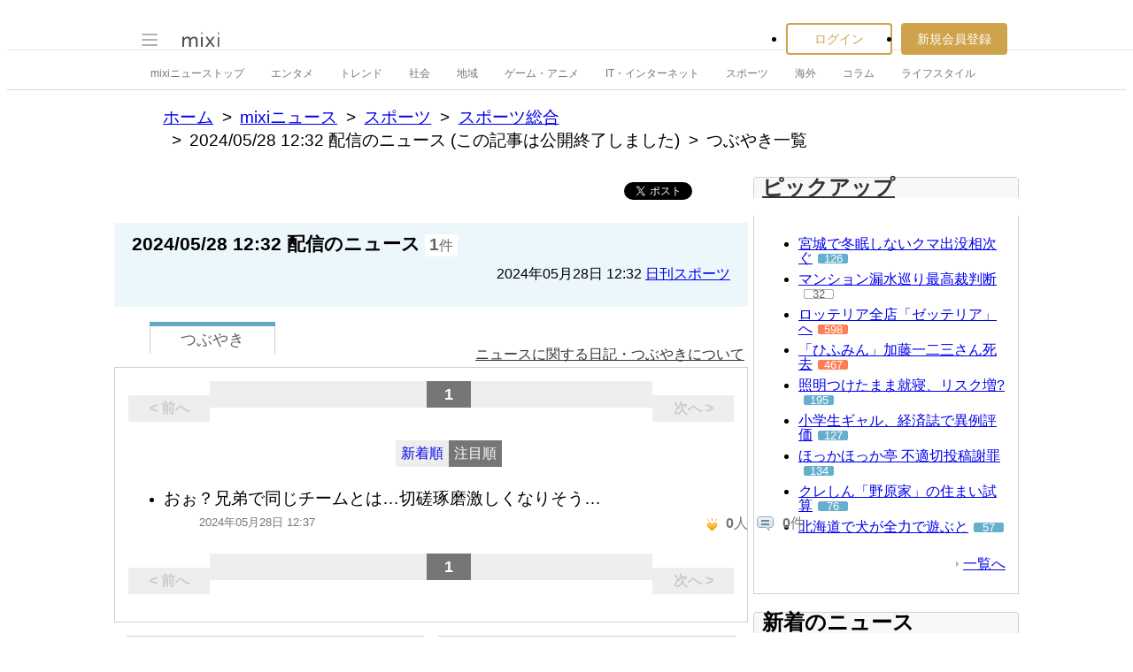

--- FILE ---
content_type: text/html; charset=utf-8
request_url: https://www.google.com/recaptcha/api2/aframe
body_size: 267
content:
<!DOCTYPE HTML><html><head><meta http-equiv="content-type" content="text/html; charset=UTF-8"></head><body><script nonce="FZ9aecPyLxGOsu2Q085ZhQ">/** Anti-fraud and anti-abuse applications only. See google.com/recaptcha */ try{var clients={'sodar':'https://pagead2.googlesyndication.com/pagead/sodar?'};window.addEventListener("message",function(a){try{if(a.source===window.parent){var b=JSON.parse(a.data);var c=clients[b['id']];if(c){var d=document.createElement('img');d.src=c+b['params']+'&rc='+(localStorage.getItem("rc::a")?sessionStorage.getItem("rc::b"):"");window.document.body.appendChild(d);sessionStorage.setItem("rc::e",parseInt(sessionStorage.getItem("rc::e")||0)+1);localStorage.setItem("rc::h",'1769117389429');}}}catch(b){}});window.parent.postMessage("_grecaptcha_ready", "*");}catch(b){}</script></body></html>

--- FILE ---
content_type: application/javascript; charset=utf-8
request_url: https://fundingchoicesmessages.google.com/f/AGSKWxXzEWSjxtqk1QsIApC-Po2c_wDSkvoh0RaDWCFVksFnjTYu8CF7JQ0e8uMApHHyro3D80LNF4ZMEbHLteMlQypT96KPj_ipAUt9h14JkfxpmQJ63BreDmlKb4GymJ82Lyhpe-ub3iiSbG3eeR6uUCIIoOe8E-LowIBEDwvLNGTqRVfzUWF4ZJS5rwBi/_/ad/omakasa.-Web-Ad./ad_left_powvideo.net-text-ads.
body_size: -1290
content:
window['8323e593-6c84-446b-bb78-c0a6c8f102ca'] = true;